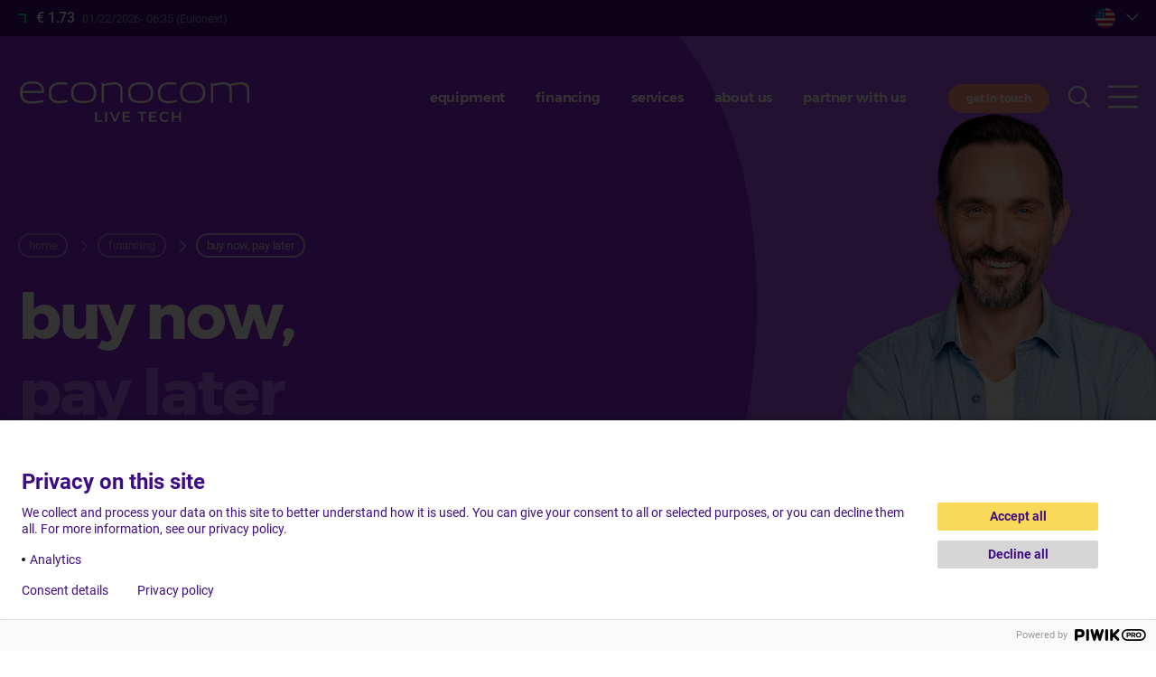

--- FILE ---
content_type: text/html; charset=UTF-8
request_url: https://www.econocom-usa.com/financing/buy-now
body_size: 9587
content:
<!DOCTYPE html>
<html lang="en" dir="ltr" prefix="content: http://purl.org/rss/1.0/modules/content/  dc: http://purl.org/dc/terms/  foaf: http://xmlns.com/foaf/0.1/  og: http://ogp.me/ns#  rdfs: http://www.w3.org/2000/01/rdf-schema#  schema: http://schema.org/  sioc: http://rdfs.org/sioc/ns#  sioct: http://rdfs.org/sioc/types#  skos: http://www.w3.org/2004/02/skos/core#  xsd: http://www.w3.org/2001/XMLSchema# ">
  <head>
    <meta charset="utf-8" />
<noscript><style>form.antibot * :not(.antibot-message) { display: none !important; }</style>
</noscript><script async src="https://www.googletagmanager.com/gtag/js?id=G-HH6ZTB01T7"></script>
<script>window.dataLayer = window.dataLayer || [];function gtag(){dataLayer.push(arguments)};gtag("js", new Date());gtag("set", "developer_id.dMDhkMT", true);gtag("config", "G-HH6ZTB01T7", {"groups":"default","page_placeholder":"PLACEHOLDER_page_location"});</script>
<meta name="description" content="Econocom | Secure your equipment now and defer payment with our Buy Now, Pay Later solution." />
<link rel="canonical" href="https://www.econocom-usa.com/financing/buy-now" />
<meta name="Generator" content="Drupal 10 (https://www.drupal.org)" />
<meta name="MobileOptimized" content="width" />
<meta name="HandheldFriendly" content="true" />
<meta name="viewport" content="width=device-width, initial-scale=1.0" />
<link rel="alternate" hreflang="en" href="https://www.econocom-usa.com/financing/buy-now" />
<link rel="icon" href="/themes/custom/econocom/favicon.png" type="image/png" />

    <link href="/themes/custom/econocom/favicon.png" rel="icon" media="(prefers-color-scheme: light)" />
    <link href="/themes/custom/econocom/favicon-light.png" rel="icon" media="(prefers-color-scheme: dark)" />
    <title>IT Asset Investment Program Flexibility</title>
    <link rel="stylesheet" href="https://cdn.icomoon.io/200597/econocom-icons/style.css?uf0bj2">
    <link rel="stylesheet" href="https://cdn.icomoon.io/200597/econocom/style.css?k7tqnt">
    <link rel="stylesheet" media="all" href="/sites/default/files/css/css_VIh3FJZG7HDgXTZiIllxPtnu4t87eaeID4JTgpALfrw.css?delta=0&amp;language=en&amp;theme=uk&amp;include=[base64]" />
<link rel="stylesheet" media="all" href="/sites/default/files/css/css_yhyvX6NW3ax3m2t5hHCUdICWimNeS-_YOdI48vMm_kY.css?delta=1&amp;language=en&amp;theme=uk&amp;include=[base64]" />
<link rel="stylesheet" media="all" href="/sites/default/files/css/css_GO1VTh-VPot5sk-2rj4MzC9FoCtE-MEZvZqWSpkcAso.css?delta=2&amp;language=en&amp;theme=uk&amp;include=[base64]" />

    <script src="//cdnjs.cloudflare.com/ajax/libs/gsap/3.12.2/gsap.min.js"></script>
    <script src="//cdn.jsdelivr.net/npm/gsap@3.12.2/dist/ScrollToPlugin.min.js"></script>
    <script src="//cdnjs.cloudflare.com/ajax/libs/ScrollMagic/2.0.7/ScrollMagic.min.js"></script>
    <script src="//cdnjs.cloudflare.com/ajax/libs/ScrollMagic/2.0.7/plugins/animation.gsap.js"></script>
    <script src="//cdnjs.cloudflare.com/ajax/libs/ScrollMagic/2.0.7/plugins/debug.addIndicators.min.js"></script>

    <script src="https://d3js.org/d3.v4.min.js"></script>

    
          <meta name="google-site-verification" content="hHRauRnfKlTdFelOqRRRkm4n_5k2M9KOoRcHq0qcOnU" />
    </head>
  <body class="tint-main has-header lang-en path-node page-node-type-page" data-lang-prefix="">
        <a href="#main-content" class="visually-hidden focusable skip-link">
      Skip to main content
    </a>
    <script type="text/javascript">
// <![CDATA[
(function(window, document, dataLayerName, id) {
window[dataLayerName]=window[dataLayerName]||[],window[dataLayerName].push({start:(new Date).getTime(),event:"stg.start"});var scripts=document.getElementsByTagName('script')[0],tags=document.createElement('script');
function stgCreateCookie(a,b,c){var d="";if(c){var e=new Date;e.setTime(e.getTime()+24*c*60*60*1e3),d="; expires="+e.toUTCString();f=""}document.cookie=a+"="+b+d+f+"; path=/"}
var isStgDebug=(window.location.href.match("stg_debug")||document.cookie.match("stg_debug"))&&!window.location.href.match("stg_disable_debug");stgCreateCookie("stg_debug",isStgDebug?1:"",isStgDebug?14:-1);
var qP=[];dataLayerName!=="dataLayer"&&qP.push("data_layer_name="+dataLayerName);isStgDebug&&qP.push("stg_debug");var qPString=qP.length>0?("?"+qP.join("&")):"";
tags.async=!0,tags.src="https://econocom.piwik.pro/containers/"+id+".js"+qPString,scripts.parentNode.insertBefore(tags,scripts);
!function(a,n,i){a[n]=a[n]||{};for(var c=0;c<i.length;c++)!function(i){a[n][i]=a[n][i]||{},a[n][i].api=a[n][i].api||function(){var a=[].slice.call(arguments,0);"string"==typeof a[0]&&window[dataLayerName].push({event:n+"."+i+":"+a[0],parameters:[].slice.call(arguments,1)})}}(i[c])}(window,"ppms",["tm","cm"])
})(window, document, 'dataLayer', '95594632-2a0c-4340-979e-f36869fa219b');
// ]]>
</script><noscript><iframe src="https://econocom.piwik.pro/containers/95594632-2a0c-4340-979e-f36869fa219b/noscript.html" title="Piwik PRO embed snippet" height="0" width="0" style="display:none;visibility:hidden" aria-hidden="true"></iframe></noscript>
      <div class="dialog-off-canvas-main-canvas" data-off-canvas-main-canvas>
    <div class="layout-container">
  <header role="banner">
    <div class="site-header">
      <div class="bg"></div>
      <div class="wrapper">
        <div class="pre-header">
          <div class="dyn-data"><span>• • •</span></div>
          <div class="right">
                          
                        <div class="block block-ecblocks block-ec-websites">
  
    
      <div class="websites-list">
  <div class="toggle folded">
     <span class="us"></span>
  </div>
  <div class="dropdown" style="display:none">
          <a href="https://www.econocom.be/nl/">
        <span class="be ">Belgium</span>
      </a>
          <a href="https://www.econocom.com/fr/">
        <span class="corp ">France</span>
      </a>
          <a href="https://www.econocom.de/">
        <span class="de ">Germany</span>
      </a>
          <a href="https://www.econocom.es/">
        <span class="es ">Spain</span>
      </a>
          <a href="https://www.econocom.it/">
        <span class="it ">Italia</span>
      </a>
          <a href="https://www.econocom.be/fr">
        <span class="lu ">Luxembourg</span>
      </a>
          <a href="https://www.econocom.nl/">
        <span class="nl ">Netherlands</span>
      </a>
          <a href="https://www.econocom.pl/">
        <span class="pl ">Poland</span>
      </a>
          <a href="https://www.econocom.co.uk/">
        <span class="uk ">United Kingdom</span>
      </a>
          <a href="https://www.econocom-usa.com/">
        <span class="us  current">United States</span>
      </a>
      </div>
  <div class="toggle-mask" style="display:none"></div>
</div>

  </div>

          </div>



        </div>
        <div class="content">
          <div class="site-name">
            <a href="/" rel="home">Econocom</a>
          </div>
                      <div class="menu block block-ecblocks block-menu-header">
  
    
      <div class="item-list"><ul><li><a href="/all-equipment">equipment</a></li><li><a href="/financing/asset-financing">financing</a></li><li><a href="/all-our-services">services</a></li><li><a href="/about-us/econocom-group">About us</a></li><li><a href="/partner-us">Partner with us</a></li></ul></div>
  </div>

                    <a href="/contact" class="btn contact">get in touch</a>
          
          <button class="toggle-search"><span class="icon-search"></span></button>
          <button class="toggle-menu"><span class="icon-burger"></span></button>
        </div>
      </div>
          </div>
  </header>

  <div class="togglable-menu">
    <div class="wrapper">
      <div class="top-content">
        <div class="site-name">
          <a href="/" rel="home">Econocom</a>
        </div>
        <div class="menu block block-ecblocks block-follow-us">
  
    
      <div class="item-list"><ul><li><h3>follow us</h3></li><li><a href="https://www.linkedin.com/company/74847032/" class="icon-ldn" title="LinkedIn"></a></li><li><a href="https://twitter.com/Econocom_USA" class="icon-tw" title="Twitter"></a></li><li><a href="http://www.youtube.com/user/EconocomTV" class="icon-yt" title="Youtube"></a></li></ul></div>
  </div>

        <a href="/contact" class="btn contact">get in touch</a>
        
        <button class="toggle-search"><span class="icon-search"></span></button>
        <button class="toggle-menu closing"><span class="icon-close"></span></button>
      </div>

      <div class="main-content">
        <div class="rootmenu">
          
              <ul class="menu">
                    <li class="menu-item menu-item--expanded">
        <a href="/all-equipment" data-drupal-link-system-path="node/3463">equipment</a>
                                <ul class="menu">
                    <li class="menu-item">
        <a href="/all-equipment" data-drupal-link-system-path="node/3463">All equipment</a>
              </li>
                <li class="menu-item">
        <a href="/equipment/choose-your-bos" data-drupal-link-system-path="node/3216">Mobility</a>
              </li>
                <li class="menu-item">
        <a href="/equipment/audiovisual" data-drupal-link-system-path="node/3465">Audiovisual</a>
              </li>
                <li class="menu-item">
        <a href="/equipment/infrastructure" data-drupal-link-system-path="node/3466">Infrastructure</a>
              </li>
        </ul>
  
              </li>
                <li class="menu-item menu-item--expanded menu-item--active-trail">
        <a href="/financing/asset-financing" data-drupal-link-system-path="node/3204">financing</a>
                                <ul class="menu">
                    <li class="menu-item">
        <a href="/financing/asset-financing" data-drupal-link-system-path="node/3204">All our solutions</a>
              </li>
                <li class="menu-item">
        <a href="/financing/multi-asset" data-drupal-link-system-path="node/3284">Structured finance</a>
              </li>
                <li class="menu-item">
        <a href="/financing/it-service" data-drupal-link-system-path="node/3294">As-a-service</a>
              </li>
                <li class="menu-item menu-item--active-trail">
        <a href="/financing/buy-now" data-drupal-link-system-path="node/3205" class="is-active" aria-current="page">Buy now, Pay later</a>
              </li>
                <li class="menu-item">
        <a href="/financing/cash" data-drupal-link-system-path="node/3206">Cash Back</a>
              </li>
                <li class="menu-item">
        <a href="/financing/tech" data-drupal-link-system-path="node/3207">Tech Refresh</a>
              </li>
                <li class="menu-item">
        <a href="/financing/circular-economy" data-drupal-link-system-path="node/3483">Circular Economy</a>
              </li>
        </ul>
  
              </li>
                <li class="menu-item menu-item--expanded">
        <a href="/all-our-services" data-drupal-link-system-path="node/3464">services</a>
                                <ul class="menu">
                    <li class="menu-item">
        <a href="/all-our-services" data-drupal-link-system-path="node/3464">All our services</a>
              </li>
                <li class="menu-item">
        <a href="/services/brokerage-services" data-drupal-link-system-path="node/3217">Brokerage services</a>
              </li>
                <li class="menu-item">
        <a href="/services/asset-management" data-drupal-link-system-path="node/3218">Asset management</a>
              </li>
        </ul>
  
              </li>
                <li class="menu-item menu-item--expanded">
        <a href="/about-us/econocom-group" data-drupal-link-system-path="node/3219">About us</a>
                                <ul class="menu">
                    <li class="menu-item menu-item--collapsed">
        <a href="/about-us/econocom-group" data-drupal-link-system-path="node/3219">The Econocom Group</a>
              </li>
                <li class="menu-item menu-item--collapsed">
        <a href="/about-us/csr" data-drupal-link-system-path="node/3220">CSR commitments</a>
              </li>
                <li class="menu-item">
        <a href="/about-us/our-commitment-ethics-and-compliance" data-drupal-link-system-path="node/3221">Ethics and compliance</a>
              </li>
        </ul>
  
              </li>
                <li class="menu-item menu-item--expanded">
        <a href="">Governance</a>
                                <ul class="menu">
                    <li class="menu-item">
        <a href="/governance/board-directors" data-drupal-link-system-path="node/3496">Board of Directors</a>
              </li>
                <li class="menu-item">
        <a href="/governance/executive-committee" data-drupal-link-system-path="node/3495">Executive Committee</a>
              </li>
                <li class="menu-item">
        <a href="/governance/group-management-committee" data-drupal-link-system-path="node/3494">Group Management Committee</a>
              </li>
                <li class="menu-item">
        <a href="/governance/group-support-functions" data-drupal-link-system-path="node/3493">Group Support Functions</a>
              </li>
        </ul>
  
              </li>
                <li class="menu-item">
        <a href="/partner-us" data-drupal-link-system-path="node/3215">Partner with us</a>
              </li>
                <li class="menu-item">
        <a href="https://www.econocom.com/fr/impact">Econocom impact</a>
              </li>
                <li class="menu-item menu-item--expanded">
        <a href="">Careers</a>
                                <ul class="menu">
                    <li class="menu-item">
        <a href="/careers/employees-testimonials" data-drupal-link-system-path="node/3223">Employees testimonials</a>
              </li>
                <li class="menu-item">
        <a href="/careers/working-econocom" data-drupal-link-system-path="node/3222">Working at Econocom</a>
              </li>
        </ul>
  
              </li>
                <li class="menu-item menu-item--expanded">
        <a href="">Investors</a>
                                <ul class="menu">
                    <li class="menu-item">
        <a href="https://www.econocom.com/en/investors/financial-results">Financial results</a>
              </li>
                <li class="menu-item">
        <a href="https://www.econocom.com/en/investors/financial-calendar">Financial calendar</a>
              </li>
                <li class="menu-item">
        <a href="https://www.econocom.com/en/investors/key-figures">Key figures</a>
              </li>
                <li class="menu-item">
        <a href="https://www.econocom.com/en/investors/regulated-information">Regulated information</a>
              </li>
                <li class="menu-item">
        <a href="https://www.econocom.com/en/investors/share">Share</a>
              </li>
                <li class="menu-item">
        <a href="https://www.econocom.com/en/investors/general-meetings">General meetings</a>
              </li>
                <li class="menu-item">
        <a href="https://www.econocom.com/en/investors/financial-reports">Financial reports</a>
              </li>
        </ul>
  
              </li>
                <li class="menu-item menu-item--expanded">
        <a href="">Newsroom</a>
                                <ul class="menu">
                    <li class="menu-item">
        <a href="/newsroom/press-releases" data-drupal-link-system-path="newsroom/pr">Press releases</a>
              </li>
                <li class="menu-item">
        <a href="/newsroom/news" data-drupal-link-system-path="newsroom/news">News</a>
              </li>
                <li class="menu-item">
        <a href="/newsroom/events" data-drupal-link-system-path="newsroom/events">Events</a>
              </li>
        </ul>
  
              </li>
                <li class="menu-item">
        <a href="/contact" data-drupal-link-system-path="contact">Contact</a>
              </li>
        </ul>
  


        </div>
        <div class="submenu"></div>
                  <div class="block block-ecblocks block-push-blog">
  
    
      <div style="background-image:url('https://www.econocom-usa.com/ecmedia/styles/push_blog/s3/header/push-blog.png?itok=COtFJS8q')">
  <div class="content">
    <div class="title1">Your go-to-resource for IT-as-a-service articles:</div>
    <div class="title2">5G, enterprise mobility, CAPEX vs OPEX, Digital Transformation etc.</div>
    <a href="https://blog.econocom.com/en/" class="btn">discover our blog</a>
  </div>
</div>

  </div>

              </div>
    </div>
  </div>

  <div class="search-panel">
    <div class="wrapper">
      <div class="content">
        <div class="site-name">
          <a href="/" rel="home">Econocom</a>
        </div>
        <button class="toggle-search closing"><span class="icon-close"></span></button>
      </div>

      <div class="content">
        <div class="views-element-container"><div class="view view-search view-id-search view-display-id-default js-view-dom-id-e4f71df0f8bcc9c0ee7660e938e7b8da90b67b8be743c789e27e3635b6237845">
  
    
        <div class="view-filters">
      <form class="views-exposed-form" data-drupal-selector="views-exposed-form-search-default" action="/financing/buy-now" method="get" id="views-exposed-form-search-default" accept-charset="UTF-8">
  <div class="form--inline clearfix">
  <div class="js-form-item form-item js-form-type-search-api-autocomplete form-type-search-api-autocomplete js-form-item-kw form-item-kw form-no-label">
        <input placeholder="keywords search" data-drupal-selector="edit-kw" type="text" id="edit-kw" name="kw" value="" size="30" maxlength="128" class="form-text" />

        </div>
<div data-drupal-selector="edit-actions" class="form-actions js-form-wrapper form-wrapper" id="edit-actions">
  <input data-drupal-selector="edit-submit-search" type="submit" id="edit-submit-search" value="Apply" class="button js-form-submit form-submit" />
</div>

</div>

</form>

    </div>
    
  
          </div>
</div>

      </div>
    </div>

  </div>

  <div class="overlay-curtain"></div>


  
  <main role="main">
    <a id="main-content" tabindex="-1"></a>
    <div class="layout-content">
      
        <div class="region region-content">
    <div id="block-uk-content" class="block block-system block-system-main-block">
  
    
      
<article data-history-node-id="3205" about="/financing/buy-now" class="node node--type-page as-full">
  
    

  
  <div class="node__content">
      <div id="w2459" class="widget widget--header as-full has-img">
    <div class="wrapper">
      <div class="content">
        <div>
          
          <div class="block block-system block-system-breadcrumb-block">
  
    
        <nav class="breadcrumb" role="navigation" aria-labelledby="system-breadcrumb">
    <h2 id="system-breadcrumb" class="visually-hidden">Breadcrumb</h2>
    <ol>
          <li>
                  <a href="/">Home</a>
              </li>
          <li>
                  <a href="/financing/asset-financing">financing</a>
              </li>
          <li>
                  Buy now, Pay later
              </li>
        </ol>
  </nav>

  </div>


          <h1><p>buy now,</p>
</h1>
          <h2><p>pay later</p>
</h2>
          <div class="text"><p>Protect&nbsp;vital&nbsp;cash reserves&nbsp;and manage cash flow,<br>
whilst regularly&nbsp;refreshing your technology.</p></div>
          
        </div>
      </div>
              <div class="bg-img" style="background-image:url(/ecmedia/headers/istock-1203194332.png)"></div>
          </div>
    
  </div>

  <div class="field field--name-field-body field--type-entity-reference-revisions field--label-hidden field__items">      <div class="w-align-left mt1 mb1 size-big widget widget--title" id="w2460">
      <div class="wrapper">
                            <h2><p>Procuring new technology can have a negative effect on cash flow.&nbsp;<br>
<em>This is&nbsp;why&nbsp;Econocom offers a Buy Now Pay Later feature on&nbsp;all of&nbsp;its leasing solutions.</em></p></h2>
              </div>
    </div>
  
  <div class="bg-grey mt0 mb0 width-content widget widget--cols" id="w2461">
          <div class="wrapper">
                    <div class="layout layout--onecol">
    <div  class="layout__region layout__region--content">
            <div class="w-align-left mt1 mb1 size-big widget widget--title" id="w2462">
      <div class="wrapper">
                            <h2><p>Key challenges</p></h2>
              </div>
    </div>
        <div class="w-img-above mt0 mb1 trypt-tint-blue widget widget--triptych" id="w2466">
      <div class="wrapper">
        <div class="content">
                      
      <div id="w2463" class="widget widget--panel layout-img_above" id="widget-2463">
  
                    <img loading="lazy" src="/ecmedia/styles/tri/s3/triptych/effective-project-cost-management.jpg?itok=_J-OdnPO" width="600" height="400" alt="" typeof="foaf:Image" class="image-style-tri" />



            <div class="texts">
        <h3><p>Manage budget effectively</p>
</h3>
        <div class="text"></div>
        
      </div>
      </div>

      <div id="w2464" class="widget widget--panel layout-img_above" id="widget-2464">
  
                    <img loading="lazy" src="/ecmedia/styles/tri/s3/triptych/tco-total-cost-ownership-concept-with-big-word-vector-28061171.jpg?itok=qBv_1U3n" width="600" height="400" alt="" typeof="foaf:Image" class="image-style-tri" />



            <div class="texts">
        <h3><p>Lower total cost of ownership</p>
</h3>
        <div class="text"></div>
        
      </div>
      </div>

      <div id="w2465" class="widget widget--panel layout-img_above" id="widget-2465">
  
                    <img loading="lazy" src="/ecmedia/styles/tri/s3/triptych/2m5msw2n-1412174653.jpg?itok=BGVdm6Jk" width="600" height="400" alt="" typeof="foaf:Image" class="image-style-tri" />



            <div class="texts">
        <h3><p>Ensure technology is up to date</p>
</h3>
        <div class="text"></div>
        
      </div>
      </div>

                  </div>
      </div>
    </div>
        <div class="mt2 mb2 size-big widget widget--intro" id="w2467">
      <div class="wrapper">
                  <div class="content">
            <h2><p>Our solution</p></h2>
                          <div class="text"><p>With our “Buy Now Pay Later” solution, companies can take delivery of the equipment now while deferring their payments for up to 6 months. Furthermore, we can structure a step payment profile, such that their payments ramp up in line with budget availability.</p></div>
                      </div>
              </div>
    </div>
  
    </div>
  </div>

                </div>
      </div>
      <div class="w-align-left mt1 mb1 size-big widget widget--title" id="w2468">
      <div class="wrapper">
                            <h2><p>What's in it for you?</p></h2>
              </div>
    </div>
        <div class="w-img-above mt0 mb2 trypt-tint-salmon widget widget--triptych" id="w2472">
      <div class="wrapper">
        <div class="content">
                      
      <div id="w2469" class="widget widget--panel layout-img_above" id="widget-2469">
  
                    <img loading="lazy" src="/ecmedia/styles/tri/s3/triptych/dollars-us.jpg?itok=XWwpFysj" width="600" height="400" alt="" typeof="foaf:Image" class="image-style-tri" />



            <div class="texts">
        <h3><p>Get instant access to the latest IT equipment without large upfront costs</p>
</h3>
        <div class="text"></div>
        
      </div>
      </div>

      <div id="w2470" class="widget widget--panel layout-img_above" id="widget-2470">
  
                    <img loading="lazy" src="/ecmedia/styles/tri/s3/triptych/econocom_sale_and_leaseback3.jpg?itok=jJDmtzkO" width="600" height="400" alt="" typeof="foaf:Image" class="image-style-tri" />



            <div class="texts">
        <h3><p>Ensure your business remains agile by not being restrained by budget availability</p>
</h3>
        <div class="text"></div>
        
      </div>
      </div>

      <div id="w2471" class="widget widget--panel layout-img_above" id="widget-2471">
  
                    <img loading="lazy" src="/ecmedia/styles/tri/s3/triptych/econocom_sale_and_leaseback.jpg?itok=CLXG_qF4" width="600" height="400" alt="" typeof="foaf:Image" class="image-style-tri" />



            <div class="texts">
        <h3><p>Match the payment profile to the lifespan of the technology</p>
</h3>
        <div class="text"></div>
        
      </div>
      </div>

                  </div>
      </div>
    </div>
  
  <div class="bg-grey mt0 mb0 width-content widget widget--cols" id="w2473">
          <div class="wrapper">
                    <div class="layout layout--onecol">
    <div  class="layout__region layout__region--content">
            <div class="w-align-left mt1 mb1 size-big widget widget--title" id="w2474">
      <div class="wrapper">
                            <h2><p>How it works</p></h2>
              </div>
    </div>
        <div class="style-whitebg mt0 mb1 widget widget--cards" id="w2481">
      <div class="wrapper">
        <div class="content">
                      
  <div id="w2475" class="widget widget--cards-el">

          <div>
                          <h3><p>1 - You place order with your supplier(s) </p>
</h3>
                      </div>
      
      </div>

  <div id="w2476" class="widget widget--cards-el">

          <div>
                          <h3><p>2 - Suppliers deliver the order and you start using the tech right away</p>
</h3>
                      </div>
      
      </div>

  <div id="w2477" class="widget widget--cards-el">

          <div>
                          <h3><p>3 - Suppliers invoice Econocom</p>
</h3>
                      </div>
      
      </div>

  <div id="w2478" class="widget widget--cards-el">

          <div>
                          <h3><p>4 - Econocom sends invoices to you for approval</p>
</h3>
                      </div>
      
      </div>

  <div id="w2479" class="widget widget--cards-el">

          <div>
                          <h3><p>5 - Once approved, Econocom pays the supplier</p>
</h3>
                      </div>
      
      </div>

  <div id="w2480" class="widget widget--cards-el">

          <div>
                          <h3><p>6 - Your monthly or quarterly payments to Econocom don't start until an agreed date</p>
</h3>
                      </div>
      
      </div>

                  </div>
      </div>
    </div>
  
    </div>
  </div>

                </div>
      </div>

  <div class="bg-white mt1 mb0 width-content widget widget--cols" id="w3536">
          <div class="wrapper">
                    <div class="layout layout--twocol-section layout--twocol-section--50-50">

          <div  class="layout__region layout__region--first">
              <div class="w-align-center mt0 mb1 widget widget--button" id="w3570">
      <div class="wrapper">
        <div class="content">
                      <a href="/contact">contact us</a>
                  </div>
      </div>
    </div>
  
      </div>
    
          <div  class="layout__region layout__region--second">
        
  
      <div class="mt0 mb0 widget widget--assets single-element" id="w3538">
      <div class="wrapper">
        <div class="content">
                    <div class="elements">
                              

<div class="type-doc asset as-full" id="w3537">
  <div class="asset-wrapper">
    
              <a href="/ecmedia/asset/buy-now-pay-later-us.pdf">download our brochure</a>
        
  </div>
</div>


                      </div>
        </div>
      </div>
    </div>
  
      </div>
    
  </div>

                </div>
      </div>

  </div>
  </div>

</article>

  </div>
<div data-drupal-messages-fallback class="hidden"></div>

  </div>

    </div>  </main>

  <footer role="contentinfo" class="footer1">
    <div class="wrapper">
      <div class="content">
        <div class="col1">
          <div class="menu block block-ecblocks block-menu-footer">
  
    
      <div class="item-list"><ul><li><a href="/all-equipment">equipment</a></li><li><a href="/financing/asset-financing">financing</a></li><li><a href="/all-our-services">services</a></li><li><a href="/about-us/econocom-group">About us</a></li><li><a href="/partner-us">Partner with us</a></li></ul></div>
  </div>

          <div class="address">
            <p><strong>USA</strong><br>
10 Rockefeller Plaza,&nbsp;Suite 1001<br>
New York<br>
NY, 10020<br>
<br>
<strong>CANADA</strong><br>
Demers Beaulne,&nbsp;LLP<br>
1800 McGill College Av., Suite 600<br>
Montreal, Quebec H3A 3J6</p>
            <div class="block block-ecblocks block-addresses">
  
    
      
  </div>

          </div>
        </div>
        <div class="col2">
          <h2>quick access</h2>
          <div class="quick-access">
            
            
              <ul class="menu">
                    <li class="menu-item">
        <a href="/newsroom/news" data-drupal-link-system-path="newsroom/news">newsroom</a>
              </li>
                <li class="menu-item">
        <a href="https://blog.econocom.com/en/">blog</a>
              </li>
        </ul>
  


          </div>
        </div>
      </div>
    </div>
  </footer>

  <footer role="contentinfo" class="footer2">
    <div class="wrapper">
      <div class="content">
        <div class="col1">
          <a href="/contact" class="btn contact">get in touch</a>
          
        </div>
        <div class="col2">
          <div class="menu block block-ecblocks block-follow-us">
  
    
      <div class="item-list"><ul><li><h3>follow us</h3></li><li><a href="https://www.linkedin.com/company/74847032/" class="icon-ldn" title="LinkedIn"></a></li><li><a href="https://twitter.com/Econocom_USA" class="icon-tw" title="Twitter"></a></li><li><a href="http://www.youtube.com/user/EconocomTV" class="icon-yt" title="Youtube"></a></li></ul></div>
  </div>

        </div>
      </div>
    </div>
  </footer>

  <footer role="contentinfo" class="footer3">
    <div class="wrapper">
      <div class="content">
        <div class="logo"></div>
      </div>
    </div>
  </footer>

  <footer role="contentinfo" class="footer4">
    <div class="wrapper">
      <div class="content">
        
        <div>2025 ECONOCOM</div>
      </div>
    </div>
  </footer>

  
</div>

  </div>

    
    <script type="application/json" data-drupal-selector="drupal-settings-json">{"path":{"baseUrl":"\/","pathPrefix":"","currentPath":"node\/3205","currentPathIsAdmin":false,"isFront":false,"currentLanguage":"en"},"pluralDelimiter":"\u0003","suppressDeprecationErrors":true,"ajaxPageState":{"libraries":"[base64]","theme":"uk","theme_token":null},"ajaxTrustedUrl":{"\/financing\/buy-now":true},"ajaxLoader":{"markup":"\u003Cdiv class=\u0022ajax-throbber sk-pulse\u0022\u003E\u003C\/div\u003E","hideAjaxMessage":true,"alwaysFullscreen":true,"throbberPosition":"body"},"google_analytics":{"account":"G-HH6ZTB01T7","trackOutbound":true,"trackMailto":true,"trackTel":true,"trackDownload":true,"trackDownloadExtensions":"7z|aac|arc|arj|asf|asx|avi|bin|csv|doc(x|m)?|dot(x|m)?|exe|flv|gif|gz|gzip|hqx|jar|jpe?g|js|mp(2|3|4|e?g)|mov(ie)?|msi|msp|pdf|phps|png|ppt(x|m)?|pot(x|m)?|pps(x|m)?|ppam|sld(x|m)?|thmx|qtm?|ra(m|r)?|sea|sit|tar|tgz|torrent|txt|wav|wma|wmv|wpd|xls(x|m|b)?|xlt(x|m)|xlam|xml|z|zip"},"user":{"uid":0,"permissionsHash":"df3f0e4855a5494c03df4665fc3801d5db1c325210da50b5fca5248976b69d56"}}</script>
<script src="/sites/default/files/js/js_AT2R19Nj-6Ba3irfSSKApRCsC-rIfi6S2O4qFFloou4.js?scope=footer&amp;delta=0&amp;language=en&amp;theme=uk&amp;include=eJxdyEEOwkAIQNELVblDl17A5YRhEFE6JECivb11ZeLuv48PfDdzHByAvz7XPbx3joVpNadnwot7anE206xjX7wn3NSKIw9edQhXAmGMr306-QZi3tFOWbvplEXcxbjhRNtLKeF_fADZNjhW" data-cookieconsent="ignore"></script>

  </body>
</html>


--- FILE ---
content_type: text/css
request_url: https://www.econocom-usa.com/sites/default/files/css/css_GO1VTh-VPot5sk-2rj4MzC9FoCtE-MEZvZqWSpkcAso.css?delta=2&language=en&theme=uk&include=eJxdjlEOAiEMRC-EcCRSoNlFCyUtqHh6UbOa-NNM5zWdgTPcPTEkFAc_bfsuHAKKAVXsPtczxs7ioqpNSOQbbGgiLTxdAP3qgqoL6bFXToux4FJSgPIDDUauHLm4jTgAnbRPynUzBJNH92FkevXpt3VEXldy5nrQlDXyFWU6rusRmQYCm0Db1SUZDcj-HDtqG4Gy7piMTu1YPm3H5T_8mvGm7j1t4TQIn-hVb3A
body_size: -14
content:
/* @license GPL-2.0-or-later https://www.drupal.org/licensing/faq */
#w2003 h1{text-transform:none;}
